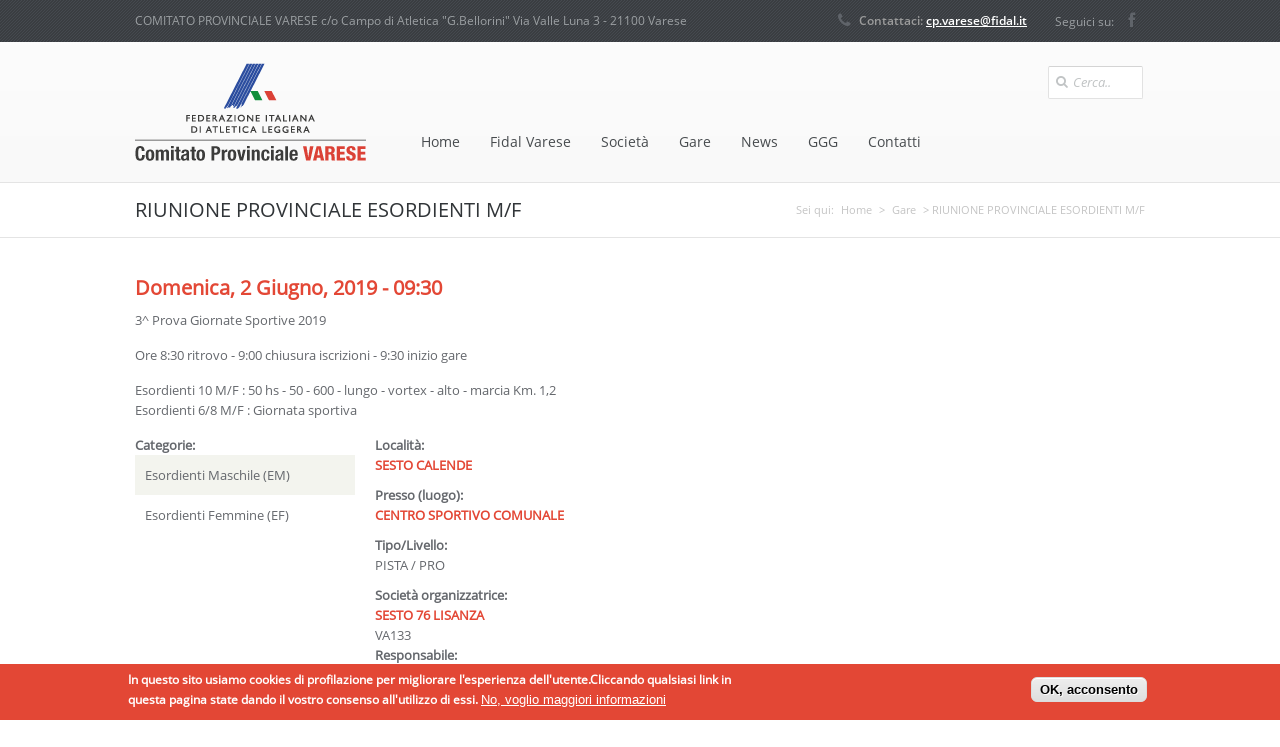

--- FILE ---
content_type: text/html; charset=utf-8
request_url: https://www.fidalvarese.it/gare/riunione-provinciale-esordienti-mf-0
body_size: 6749
content:
<!DOCTYPE html>

<html lang="it" dir="ltr"
  xmlns:content="http://purl.org/rss/1.0/modules/content/"
  xmlns:dc="http://purl.org/dc/terms/"
  xmlns:foaf="http://xmlns.com/foaf/0.1/"
  xmlns:og="http://ogp.me/ns#"
  xmlns:rdfs="http://www.w3.org/2000/01/rdf-schema#"
  xmlns:sioc="http://rdfs.org/sioc/ns#"
  xmlns:sioct="http://rdfs.org/sioc/types#"
  xmlns:skos="http://www.w3.org/2004/02/skos/core#"
  xmlns:xsd="http://www.w3.org/2001/XMLSchema#">
<head>
<meta http-equiv="Content-Type" content="text/html; charset=utf-8" />
<link rel="shortcut icon" href="https://www.fidalvarese.it/sites/default/files/favicon.jpg" type="image/jpeg" />
<link rel="shortlink" href="/node/848" />
<link rel="canonical" href="/gare/riunione-provinciale-esordienti-mf-0" />
<meta name="Generator" content="Drupal 7 (http://drupal.org)" />
<meta charset="utf-8">
<meta name="viewport" content="width=device-width, initial-scale=1.0" />
<title>RIUNIONE PROVINCIALE ESORDIENTI M/F | Fidal Varese</title>
<link type="text/css" rel="stylesheet" href="https://www.fidalvarese.it/sites/default/files/css/css_xE-rWrJf-fncB6ztZfd2huxqgxu4WO-qwma6Xer30m4.css" media="all" />
<link type="text/css" rel="stylesheet" href="https://www.fidalvarese.it/sites/default/files/css/css_Sxgui9hjat66Vh0BH6EiySlQuoFuLL7G59sAQGGWqIc.css" media="all" />
<link type="text/css" rel="stylesheet" href="https://www.fidalvarese.it/sites/default/files/css/css_nTMG8GsF7_B7iM88iKfEKvlIsvUs2j-j5UL5tBYq1F4.css" media="all" />
<style type="text/css" media="all">
<!--/*--><![CDATA[/*><!--*/
#sliding-popup.sliding-popup-bottom,#sliding-popup.sliding-popup-bottom .eu-cookie-withdraw-banner,.eu-cookie-withdraw-tab{background:#e34735;}#sliding-popup.sliding-popup-bottom.eu-cookie-withdraw-wrapper{background:transparent}#sliding-popup .popup-content #popup-text h1,#sliding-popup .popup-content #popup-text h2,#sliding-popup .popup-content #popup-text h3,#sliding-popup .popup-content #popup-text p,.eu-cookie-compliance-secondary-button,.eu-cookie-withdraw-tab{color:#ffffff !important;}.eu-cookie-withdraw-tab{border-color:#ffffff;}.eu-cookie-compliance-more-button{color:#ffffff !important;}

/*]]>*/-->
</style>
<link type="text/css" rel="stylesheet" href="https://www.fidalvarese.it/sites/default/files/css/css_XQvACHf15XoI-xtxrRSV7vm_thKp3K-a0aGcBn4cDtU.css" media="all" />
<script type="text/javascript" src="https://www.fidalvarese.it/sites/all/modules/jquery_update/replace/jquery/1.7/jquery.min.js?v=1.7.2"></script>
<script type="text/javascript" src="https://www.fidalvarese.it/misc/jquery-extend-3.4.0.js?v=1.7.2"></script>
<script type="text/javascript" src="https://www.fidalvarese.it/misc/jquery.once.js?v=1.2"></script>
<script type="text/javascript" src="https://www.fidalvarese.it/misc/drupal.js?pqsog7"></script>
<script type="text/javascript" src="https://www.fidalvarese.it/sites/all/modules/eu_cookie_compliance/js/jquery.cookie-1.4.1.min.js?v=1.4.1"></script>
<script type="text/javascript" src="https://www.fidalvarese.it/sites/default/files/languages/it_w2b31RPlb1BmZ4SCP4MBmEZTAqrF31_5TcmG3Dpp41s.js?pqsog7"></script>
<script type="text/javascript" src="https://www.fidalvarese.it/sites/all/libraries/superfish/jquery.hoverIntent.minified.js?pqsog7"></script>
<script type="text/javascript" src="https://www.fidalvarese.it/sites/all/libraries/superfish/sfsmallscreen.js?pqsog7"></script>
<script type="text/javascript" src="https://www.fidalvarese.it/sites/all/libraries/superfish/supposition.js?pqsog7"></script>
<script type="text/javascript" src="https://www.fidalvarese.it/sites/all/libraries/superfish/superfish.js?pqsog7"></script>
<script type="text/javascript" src="https://www.fidalvarese.it/sites/all/libraries/superfish/supersubs.js?pqsog7"></script>
<script type="text/javascript" src="https://www.fidalvarese.it/sites/all/modules/superfish/superfish.js?pqsog7"></script>
<script type="text/javascript" src="https://www.fidalvarese.it/sites/all/themes/boson/js/jquery.prettyPhoto.js?pqsog7"></script>
<script type="text/javascript" src="https://www.fidalvarese.it/sites/all/themes/boson/js/main.js?pqsog7"></script>
<script type="text/javascript">
<!--//--><![CDATA[//><!--
jQuery.extend(Drupal.settings, {"basePath":"\/","pathPrefix":"","ajaxPageState":{"theme":"boson","theme_token":"hvOiErcrnhCmVk7gqmcjrx6H9s9bbliq8BOIoSv15ic","js":{"0":1,"1":1,"sites\/all\/modules\/eu_cookie_compliance\/js\/eu_cookie_compliance.js":1,"sites\/all\/modules\/jquery_update\/replace\/jquery\/1.7\/jquery.min.js":1,"misc\/jquery-extend-3.4.0.js":1,"misc\/jquery.once.js":1,"misc\/drupal.js":1,"sites\/all\/modules\/eu_cookie_compliance\/js\/jquery.cookie-1.4.1.min.js":1,"public:\/\/languages\/it_w2b31RPlb1BmZ4SCP4MBmEZTAqrF31_5TcmG3Dpp41s.js":1,"sites\/all\/libraries\/superfish\/jquery.hoverIntent.minified.js":1,"sites\/all\/libraries\/superfish\/sfsmallscreen.js":1,"sites\/all\/libraries\/superfish\/supposition.js":1,"sites\/all\/libraries\/superfish\/superfish.js":1,"sites\/all\/libraries\/superfish\/supersubs.js":1,"sites\/all\/modules\/superfish\/superfish.js":1,"sites\/all\/themes\/boson\/js\/jquery.prettyPhoto.js":1,"sites\/all\/themes\/boson\/js\/main.js":1},"css":{"modules\/system\/system.base.css":1,"modules\/system\/system.menus.css":1,"modules\/system\/system.messages.css":1,"modules\/system\/system.theme.css":1,"sites\/all\/modules\/calendar\/css\/calendar_multiday.css":1,"sites\/all\/modules\/date\/date_api\/date.css":1,"sites\/all\/modules\/date\/date_popup\/themes\/datepicker.1.7.css":1,"modules\/field\/theme\/field.css":1,"modules\/node\/node.css":1,"modules\/search\/search.css":1,"modules\/user\/user.css":1,"sites\/all\/modules\/views\/css\/views.css":1,"sites\/all\/modules\/ckeditor\/css\/ckeditor.css":1,"sites\/all\/modules\/ctools\/css\/ctools.css":1,"sites\/all\/modules\/eu_cookie_compliance\/css\/eu_cookie_compliance.css":1,"sites\/all\/themes\/boson\/css\/main.css":1,"sites\/all\/themes\/boson\/css\/color-scheme\/red.css":1,"sites\/all\/libraries\/superfish\/css\/superfish.css":1,"sites\/all\/libraries\/superfish\/style\/boson.css":1,"0":1,"sites\/all\/themes\/boson\/css\/responsive.css":1,"sites\/all\/themes\/boson\/css\/prettyPhoto.css":1}},"inEffects":["bounceIn","bounceInDown","bounceInUp","bounceInLeft","bounceInRight","fadeIn","fadeInUp","fadeInDown","fadeInLeft","fadeInRight","fadeInUpBig","fadeInDownBig","fadeInLeftBig","fadeInRightBig","flipInX","flipInY","foolishIn","lightSpeedIn","puffIn","rollIn","rotateIn","rotateInDownLeft","rotateInDownRight","rotateInUpLeft","rotateInUpRight","twisterInDown","twisterInUp","swap","swashIn","tinRightIn","tinLeftIn","tinUpIn","tinDownIn","vanishIn"],"outEffects":["bombRightOut","bombLeftOut","bounceOut","bounceOutDown","bounceOutUp","bounceOutLeft","bounceOutRight","fadeOut","fadeOutUp","fadeOutDown","fadeOutLeft","fadeOutRight","fadeOutUpBig","fadeOutDownBig","fadeOutLeftBig","fadeOutRightBig","flipOutX","flipOutY","foolishOut","hinge","holeOut","lightSpeedOut","puffOut","rollOut","rotateOut","rotateOutDownLeft","rotateOutDownRight","rotateOutUpLeft","rotateOutUpRight","rotateDown","rotateUp","rotateLeft","rotateRight","swashOut","tinRightOut","tinLeftOut","tinUpOut","tinDownOut","vanishOut"],"eu_cookie_compliance":{"popup_enabled":1,"popup_agreed_enabled":0,"popup_hide_agreed":0,"popup_clicking_confirmation":1,"popup_scrolling_confirmation":false,"popup_html_info":"\u003Cdiv\u003E\n  \u003Cdiv class=\u0022popup-content info\u0022\u003E\n    \u003Cdiv id=\u0022popup-text\u0022\u003E\n      \u003Cp\u003EIn questo sito usiamo cookies di profilazione per migliorare l\u0027esperienza dell\u0027utente.Cliccando qualsiasi link in questa pagina state dando il vostro consenso all\u0027utilizzo di essi.\u003C\/p\u003E\n              \u003Cbutton type=\u0022button\u0022 class=\u0022find-more-button eu-cookie-compliance-more-button\u0022\u003ENo, voglio maggiori informazioni\u003C\/button\u003E\n          \u003C\/div\u003E\n    \u003Cdiv id=\u0022popup-buttons\u0022\u003E\n      \u003Cbutton type=\u0022button\u0022 class=\u0022agree-button eu-cookie-compliance-default-button\u0022\u003EOK, acconsento\u003C\/button\u003E\n          \u003C\/div\u003E\n  \u003C\/div\u003E\n\u003C\/div\u003E","use_mobile_message":false,"mobile_popup_html_info":"\u003Cdiv\u003E\n  \u003Cdiv class=\u0022popup-content info\u0022\u003E\n    \u003Cdiv id=\u0022popup-text\u0022\u003E\n                    \u003Cbutton type=\u0022button\u0022 class=\u0022find-more-button eu-cookie-compliance-more-button\u0022\u003ENo, voglio maggiori informazioni\u003C\/button\u003E\n          \u003C\/div\u003E\n    \u003Cdiv id=\u0022popup-buttons\u0022\u003E\n      \u003Cbutton type=\u0022button\u0022 class=\u0022agree-button eu-cookie-compliance-default-button\u0022\u003EOK, acconsento\u003C\/button\u003E\n          \u003C\/div\u003E\n  \u003C\/div\u003E\n\u003C\/div\u003E\n","mobile_breakpoint":"768","popup_html_agreed":"\u003Cdiv\u003E\n  \u003Cdiv class=\u0022popup-content agreed\u0022\u003E\n    \u003Cdiv id=\u0022popup-text\u0022\u003E\n      \u003Cp\u003EGrazie per accettare l\u0027utilizzo di cookiesOra potere nascondere questo messaggio oppure avere maggiori informazioni riguardanti i cookies.\u003C\/p\u003E\n    \u003C\/div\u003E\n    \u003Cdiv id=\u0022popup-buttons\u0022\u003E\n      \u003Cbutton type=\u0022button\u0022 class=\u0022hide-popup-button eu-cookie-compliance-hide-button\u0022\u003ENascondi\u003C\/button\u003E\n              \u003Cbutton type=\u0022button\u0022 class=\u0022find-more-button eu-cookie-compliance-more-button-thank-you\u0022 \u003ESaperne di pi\u00f9\u003C\/button\u003E\n          \u003C\/div\u003E\n  \u003C\/div\u003E\n\u003C\/div\u003E","popup_use_bare_css":false,"popup_height":"auto","popup_width":"100%","popup_delay":1000,"popup_link":"http:\/\/www.fidalvarese.it\/cookies-policy","popup_link_new_window":1,"popup_position":null,"popup_language":"it","store_consent":false,"better_support_for_screen_readers":0,"reload_page":0,"domain":"www.fidalvarese.it","popup_eu_only_js":0,"cookie_lifetime":100,"cookie_session":false,"disagree_do_not_show_popup":0,"method":"default","whitelisted_cookies":"","withdraw_markup":"\u003Cbutton type=\u0022button\u0022 class=\u0022eu-cookie-withdraw-tab\u0022\u003EPrivacy settings\u003C\/button\u003E\n\u003Cdiv class=\u0022eu-cookie-withdraw-banner\u0022\u003E\n  \u003Cdiv class=\u0022popup-content info\u0022\u003E\n    \u003Cdiv id=\u0022popup-text\u0022\u003E\n      \u003Ch2\u003EWe use cookies on this site to enhance your user experience\u003C\/h2\u003E\n\u003Cp\u003EYou have given your consent for us to set cookies.\u003C\/p\u003E\n    \u003C\/div\u003E\n    \u003Cdiv id=\u0022popup-buttons\u0022\u003E\n      \u003Cbutton type=\u0022button\u0022 class=\u0022eu-cookie-withdraw-button\u0022\u003EWithdraw consent\u003C\/button\u003E\n    \u003C\/div\u003E\n  \u003C\/div\u003E\n\u003C\/div\u003E\n","withdraw_enabled":false},"superfish":{"1":{"id":"1","sf":{"delay":"100","animation":{"opacity":"show","height":"show"},"speed":"\u0027fast\u0027","autoArrows":false,"dropShadows":false,"disableHI":false},"plugins":{"smallscreen":{"mode":"window_width","breakpoint":961,"addSelected":false,"menuClasses":false,"hyperlinkClasses":false,"title":"Main menu"},"supposition":true,"bgiframe":false,"supersubs":{"minWidth":"12","maxWidth":"27","extraWidth":1}}}},"urlIsAjaxTrusted":{"\/gare\/riunione-provinciale-esordienti-mf-0":true}});
//--><!]]>
</script>
        <!--[if lt IE 9]><script src="http://html5shiv.googlecode.com/svn/trunk/html5.js"></script><![endif]-->
        <!-- END: js -->
</head>
<body class="html not-front not-logged-in no-sidebars page-node page-node- page-node-848 node-type-evento-gara none">
    <div class="main
boxed-none 
 ">

	<!-- TOP BAR 
	============================================= -->
	<div class="b-top-bar">
		<div class="layout">
			<!-- Some text -->
			<div class="wrap-left">
              <div class="region region-top-left">
    <div id="block-block-1" class="block block-block">

    
  <div class="content">
    <p><span class="top-bar-text">COMITATO PROVINCIALE VARESE c/o Campo di Atletica "G.Bellorini" Via Valle Luna 3 - 21100 Varese</span></p>
  </div>
</div>
  </div>
				
			</div>
			<div class="wrap-right">
              <div class="region region-top-right">
    <div id="block-block-2" class="block block-block">

    
  <div class="content">
    <!-- Phone -->
				<span class="top-bar-phone"><span class="icon-phone">Contattaci: </span><a href="mailto:cp.varese@fidal.it" style="color:#ffffff; text-decoration: underline;">cp.varese@fidal.it</a></span>

				<div class="top-bar-social">
<span>Seguici su:</span>
					<a class="fb" href="https://www.facebook.com/pages/FIDAL-Varese/490662410981566?fref=ts" target="_blank"><i class="icon-facebook"></i></a>
                                </div>
				<!-- <div class="top-bar-social">
					<a class="fb" href="#"><i class="icon-facebook"></i></a>
					<a class="tw" href="#"><i class="icon-twitter"></i></a>
					<a class="lin" href="#"><i class="icon-linkedin"></i></a>
					<a class="gl" href="#"><i class="icon-google-plus"></i></a>
					<a class="dr" href="#"><i class="icon-dribbble"></i></a>
					<a class="sk" href="#"><i class="icon-skype"></i></a>
					<!-- 
					<a class="yt" href="#"><i class="icon-youtube"></i></a>
					<a class="pt" href="#"><i class="icon-pinterest"></i></a>
					<a class="tl" href="#"><i class="icon-tumblr"></i></a>
					<a class="is" href="#"><i class="icon-instagram"></i></a>
					<a class="vk" href="#"><i class="icon-vk"></i></a>
					<a class="dx" href="#"><i class="icon-dropbox"></i></a>
					<a class="fs" href="#"><i class="icon-foursquare"></i></a>
					<a class="gh" href="#"><i class="icon-github-alt"></i></a>
					<a class="mx" href="#"><i class="icon-maxcdn"></i></a> 
					
				</div> -->
				<!-- End Social Icons -->  </div>
</div>
  </div>
				
			</div>
		</div>
	</div>
	<!-- END TOP BAR 
	============================================= -->

	<!-- HEADER 
	============================================= -->
		<div class="header">
		<div class="layout clearfix">
			<div class="mob-layout wrap-left">
            
            <div class="brand">
				<!-- Logo -->
                               <div class="logo-img">
               <a href="/"><img src="https://www.fidalvarese.it/sites/default/files/logo.png" alt="Home" /></a>
               </div>
               
               </div><!-- brand -->
                   <div class="region region-main-menu">
    <div id="block-superfish-1" class="block block-superfish">

    
  <div class="content">
    <ul id="superfish-1" class="menu sf-menu sf-main-menu sf-horizontal sf-style-boson sf-total-items-7 sf-parent-items-3 sf-single-items-4"><li id="menu-218-1" class="first odd sf-item-1 sf-depth-1 sf-no-children"><a href="/" title="" class="sf-depth-1">Home</a></li><li id="menu-347-1" class="middle even sf-item-2 sf-depth-1 sf-total-children-3 sf-parent-children-0 sf-single-children-3 menuparent"><a href="/fidalvarese" class="sf-depth-1 menuparent">Fidal Varese</a><ul><li id="menu-348-1" class="first odd sf-item-1 sf-depth-2 sf-no-children"><a href="/comitato" title="" class="sf-depth-2">Comitato</a></li><li id="menu-514-1" class="middle even sf-item-2 sf-depth-2 sf-no-children"><a href="/campioni-provinciali" title="" class="sf-depth-2">Campioni Provinciali</a></li><li id="menu-829-1" class="last odd sf-item-3 sf-depth-2 sf-no-children"><a href="/modulistica" title="" class="sf-depth-2">Modulistica</a></li></ul></li><li id="menu-706-1" class="middle odd sf-item-3 sf-depth-1 sf-no-children"><a href="/societa" title="" class="sf-depth-1">Società</a></li><li id="menu-803-1" class="middle even sf-item-4 sf-depth-1 sf-total-children-5 sf-parent-children-0 sf-single-children-5 menuparent"><a href="/gare" title="" class="sf-depth-1 menuparent">Gare</a><ul><li id="menu-801-1" class="first odd sf-item-1 sf-depth-2 sf-no-children"><a href="/calendario" title="Calendario Gare" class="sf-depth-2">Calendario Gare</a></li><li id="menu-728-1" class="middle even sf-item-2 sf-depth-2 sf-no-children"><a href="/convocazioni" title="" class="sf-depth-2">Convocazioni Atleti</a></li><li id="menu-825-1" class="middle odd sf-item-3 sf-depth-2 sf-no-children"><a href="/regolamenti-provinciali" title="" class="sf-depth-2">Regolamenti Provinciali</a></li><li id="menu-815-1" class="middle even sf-item-4 sf-depth-2 sf-no-children"><a href="/content/classifiche-e-risultati" class="sf-depth-2">Classifiche e Risultati</a></li><li id="menu-823-1" class="last odd sf-item-5 sf-depth-2 sf-no-children"><a href="/classifiche-trofei-provinciali" title="" class="sf-depth-2">Classifiche Trofei Provinciali</a></li></ul></li><li id="menu-509-1" class="middle odd sf-item-5 sf-depth-1 sf-no-children"><a href="/news" title="" class="sf-depth-1">News</a></li><li id="menu-818-1" class="middle even sf-item-6 sf-depth-1 sf-total-children-3 sf-parent-children-0 sf-single-children-3 menuparent"><a href="/organico" title="" class="sf-depth-1 menuparent">GGG</a><ul><li id="menu-819-1" class="first odd sf-item-1 sf-depth-2 sf-no-children"><a href="/organico" title="" class="sf-depth-2">Organico</a></li><li id="menu-820-1" class="middle even sf-item-2 sf-depth-2 sf-no-children"><a href="/convocazioni-ggg" title="" class="sf-depth-2">Convocazioni GGG</a></li><li id="menu-821-1" class="last odd sf-item-3 sf-depth-2 sf-no-children"><a href="/news-ggg" title="" class="sf-depth-2">News GGG</a></li></ul></li><li id="menu-404-1" class="last odd sf-item-7 sf-depth-1 sf-no-children"><a href="/contact" title="" class="sf-depth-1">Contatti</a></li></ul>  </div>
</div>
  </div>
				
			</div>
			<!-- Search Form -->
															<div class="b-search-form">
                                
                                <div class="input-wrap">
					
					  <div class="region region-search-box">
    <div id="block-search-form" class="block block-search">

    
  <div class="content">
    <form action="/gare/riunione-provinciale-esordienti-mf-0" method="post" id="search-block-form" accept-charset="UTF-8"><div>
<div class="container-inline">
<i class="icon-search"></i>
<div class="form-item form-type-textfield form-item-search-block-form">
  <label class="element-invisible" for="edit-search-block-form--2">Cerca </label>
 <input title="Inserisci i termini da cercare." type="text" id="edit-search-block-form--2" name="search_block_form" value="Cerca.." onblur="setTimeout('closeResults()',2000); if (this.value == '') {this.value = '';}"  onfocus="if (this.value == 'Search..') {this.value = '';}"  size="15" maxlength="128" class="form-text" />
</div>
<input type="hidden" name="form_build_id" value="form-TheJPPTNAzxQWRQLsOl7H-Y_IyJfMrdCfmVO-qp_wao" />
<input type="hidden" name="form_id" value="search_block_form" />
</div>
</div></form>  </div>
</div>
  </div>
				</div>
									
								</div>
							                            
 
			<!-- End Search Form -->

		</div>
	
		
	</div>
	<!-- END HEADER 
	============================================= -->

	<!--  SLIDER
	============================================= -->
 <div class="slider clearfix">
 	</div>
	<!-- END SLIDER
	============================================= -->

	<!-- FEATURED CONTENT
	============================================= -->
    
   
         

	<!-- END FEATURED CONTENT
	============================================= -->
     


    
         
    <!-- TITLE BAR
	============================================= -->
	<div class="b-titlebar">
		<div class="layout">
			<!-- Bread Crumbs -->
			<ul class="crumbs">

				
                <h2 class="element-invisible">Sei qui</h2><ul class="crumbs"><li>Sei qui:</li> <a href="/">Home</a>  >  <a href="/gare" title="title">Gare</a>  >  RIUNIONE PROVINCIALE ESORDIENTI M/F</ul>				
			</ul>
			<!-- Title -->
			<h1 class="tb1">RIUNIONE PROVINCIALE ESORDIENTI M/F</h1>
		</div>
	</div>
	<!-- END TITLE BAR -->
 
 

	<!-- CONTENT -->
	<div class="content shortcodes">
		<div class="layout" style="padding-bottom: 1px;">
	 
              <div class="dmd">
				<div class="dd">
             
          
            
        
        <div class="tabs"></div>                          <div class="region region-content">
    <div id="block-system-main" class="block block-system">

    
  <div class="content">
    <div id="node-848" class="node node-evento-gara node-promoted clearfix" about="/gare/riunione-provinciale-esordienti-mf-0" typeof="sioc:Item foaf:Document">

  
      <span property="dc:title" content="RIUNIONE PROVINCIALE ESORDIENTI M/F" class="rdf-meta element-hidden"></span>
      <div class="submitted">
      <span property="dc:date dc:created" content="2019-05-23T17:17:08+02:00" datatype="xsd:dateTime" rel="sioc:has_creator">Inviato da <span class="username" xml:lang="" about="/users/redattore" typeof="sioc:UserAccount" property="foaf:name" datatype="">Redattore</span> il Gio, 23/05/2019 - 17:17</span>    </div>
  
  <div class="content">
    <div class="field field-name-field-data-evento field-type-datetime field-label-hidden"><div class="field-items"><div class="field-item even"><span class="date-display-single" property="dc:date" datatype="xsd:dateTime" content="2019-06-02T09:30:00+02:00">Domenica, 2 Giugno, 2019 - 09:30</span></div></div></div><div class="field field-name-body field-type-text-with-summary field-label-hidden"><div class="field-items"><div class="field-item even" property="content:encoded"><p>3^ Prova Giornate Sportive 2019</p>
<p>Ore 8:30 ritrovo - 9:00 chiusura iscrizioni - 9:30 inizio gare</p>
<p>Esordienti 10 M/F : 50 hs - 50 - 600 - lungo - vortex - alto - marcia Km. 1,2<br />
Esordienti 6/8 M/F : Giornata sportiva</p>
</div></div></div><div class="field field-name-field-categorie field-type-list-text field-label-above"><div class="field-label">Categorie:&nbsp;</div><div class="field-items"><div class="field-item even">Esordienti Maschile (EM)</div><div class="field-item odd">Esordienti Femmine (EF)</div></div></div><div class="field field-name-field-localit- field-type-text field-label-above"><div class="field-label">Località:&nbsp;</div><div class="field-items"><div class="field-item even">SESTO CALENDE</div></div></div><div class="field field-name-field-luogo field-type-text field-label-above"><div class="field-label">Presso (luogo):&nbsp;</div><div class="field-items"><div class="field-item even">CENTRO SPORTIVO COMUNALE</div></div></div><div class="field field-name-field-tipo-livello field-type-text field-label-above"><div class="field-label">Tipo/Livello:&nbsp;</div><div class="field-items"><div class="field-item even">PISTA / PRO</div></div></div><div class="field field-name-field-societ- field-type-text field-label-above"><div class="field-label">Società organizzatrice:&nbsp;</div><div class="field-items"><div class="field-item even">SESTO 76 LISANZA</div></div></div><div class="field field-name-field-codice-societ- field-type-text field-label-hidden"><div class="field-items"><div class="field-item even">VA133</div></div></div><div class="field field-name-field-responsabile field-type-text field-label-above"><div class="field-label">Responsabile:&nbsp;</div><div class="field-items"><div class="field-item even">DANIELA GRISONI</div></div></div><div class="field field-name-field-telefono-resp field-type-text field-label-hidden"><div class="field-items"><div class="field-item even">339 6370466 </div></div></div><div class="field field-name-field-note-event field-type-text field-label-above"><div class="field-label">Note:&nbsp;</div><div class="field-items"><div class="field-item even">Gli atleti potranno disputare due gare. Consultare il regolamento provinciale. ISCRIZIONI SUL CAMPO ALL’ORA DI RITROVO</div></div></div><div class="field field-name-field-info-event field-type-link-field field-label-above"><div class="field-label">Tutte le informazioni:&nbsp;</div><div class="field-items"><div class="field-item even"><a href="https://www.fidal-lombardia.it/index.php/attivita/gare-risultati/icalrepeat.detail/2019/05/25/6207/-/riunione-provinciale-esordienti-3-prova-giornate-sportive-2019" target="_blank" rel="nofollow">Dispositivo, programma orario, risultati e classifiche</a></div></div></div>  </div>

  
  
</div>
  </div>
</div>
  </div>
        
        
        </div>
        
              
      	
	</div>
        
		</div>
	</div>

	<div class="content">



	</div>
	<!-- END CONTENT 
	============================================= -->

	<!-- FOOTER 
	============================================= -->
	<div class="footer">
		<!-- Widget Area -->
		<div class="b-widgets">
			<div class="layout">
				<div class="row">
					
					<div class="row-item col-1_4">
						
                    					</div>
					
					<div class="row-item col-1_4">
						
					</div>
					
					
					<div class="row-item col-1_4">
						  
                    
					</div>
			
					
					<div class="row-item col-1_4">
						
                    					</div>
					
				</div>
			</div>
		</div>
	
		<div class="b-copyright">
			<div class="layout">
				<div class="f-a">
                          <div class="region region-footer-a">
    <div id="block-block-4" class="block block-block">

    
  <div class="content">
    <!-- Copyright Text --><p><span class="copy">Copyright © 2014 <a href="#">FIDAL Varese</a>. All Right Reserved. <a href="http://momyx.com" target="_blank">Credits</a> - <a href="http://www.fidalvarese.it/cookies-policy">Cookies Policy</a></span></p>
  </div>
</div>
  </div>
                        </div>
             <div class="f-b">
                          <div class="region region-footer-b">
    <div id="block-block-5" class="block block-block">

    
  <div class="content">
    <!-- Social Icons -->
				<ul class="b-social bot">
					<li>Il nostro IBAN:</li>
					<li>IT 68M0 5034 5055 0000 0000 0125 2</li>
<li>-</li>
                                        <li>Seguici su:</li>
					<li><a class="fb" href="https://www.facebook.com/pages/FIDAL-Varese/490662410981566?fref=ts" target="_blank"><i class="icon-facebook"></i></a></li>
<!--
					<li><a class="tw" href="#"><i class="icon-twitter"></i></a></li>
					<li><a class="gl" href="#"><i class="icon-google-plus"></i></a></li>
					<li><a class="dr" href="#"><i class="icon-dribbble"></i></a></li>
					<li><a class="sk" href="#"><i class="icon-skype"></i></a></li>
					<!-- 
					<li><a class="yt" href="#"><i class="icon-youtube"></i></a></li>
					<li><a class="tl" href="#"><i class="icon-tumblr"></i></a></li>
					<li><a class="is" href="#"><i class="icon-instagram"></i></a></li>
					<li><a class="pt" href="#"><i class="icon-pinterest"></i></a></li>
					<li><a class="lin" href="#"><i class="icon-linkedin"></i></a></li>
					<li><a class="vk" href="#"><i class="icon-vk"></i></a></li>
					<li><a class="dx" href="#"><i class="icon-dropbox"></i></a></li>
					<li><a class="fs" href="#"><i class="icon-foursquare"></i></a></li>
					<li><a class="gh" href="#"><i class="icon-github-alt"></i></a></li>
					<li><a class="mx" href="#"><i class="icon-maxcdn"></i></a></li>-->
				</ul>   </div>
</div>
  </div>
            
			</div>
		</div>
	</div>
	<!-- END FOOTER 
	============================================= -->

	
</div>
<!-- END MAIN 
============================================= -->
  <script type="text/javascript">
<!--//--><![CDATA[//><!--
function euCookieComplianceLoadScripts() {}
//--><!]]>
</script>
<script type="text/javascript">
<!--//--><![CDATA[//><!--
var eu_cookie_compliance_cookie_name = "";
//--><!]]>
</script>
<script type="text/javascript" src="https://www.fidalvarese.it/sites/all/modules/eu_cookie_compliance/js/eu_cookie_compliance.js?pqsog7"></script>
</body>
</html>